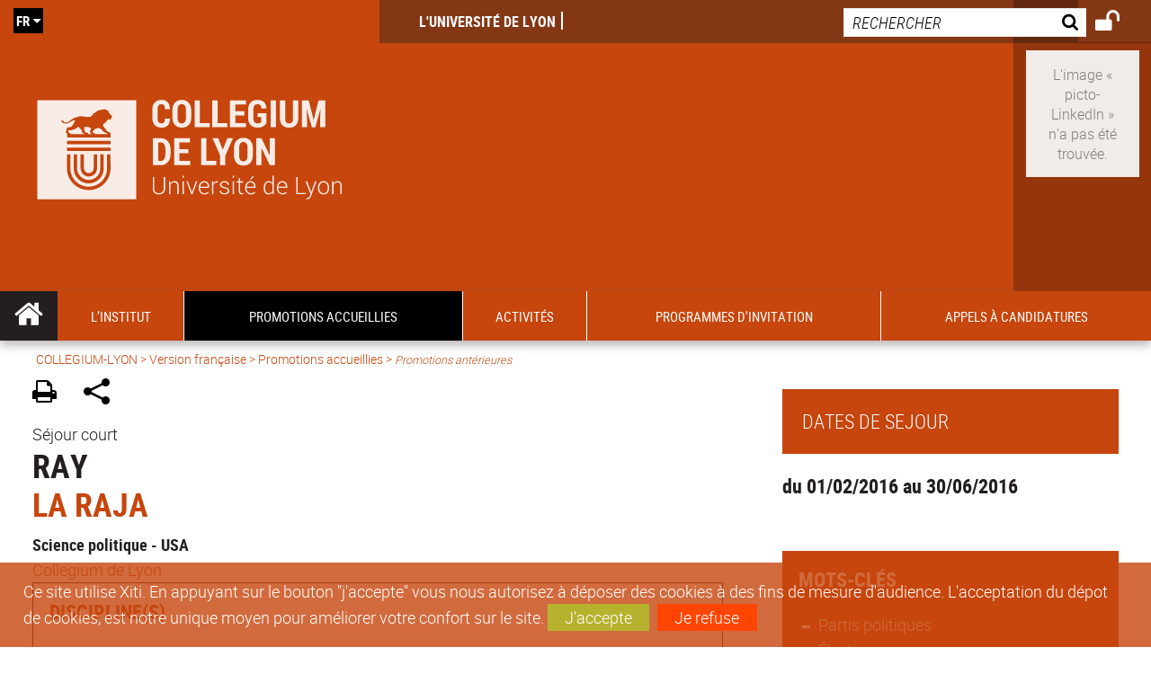

--- FILE ---
content_type: text/css
request_url: https://collegium.universite-lyon.fr/uas/COLLEGIUM-LYON/SURCHARGE_CSS/090418.css
body_size: 547
content:
@charset "utf-8";
/* correction vignette document dans la fiche */

div#description:after {
    content: "";
    display: table;
    clear: both;
}
.fiche.document .photo.has_background {
    max-width: 12em;
    height: 18em;
    float: left;
    margin-right: 2em;
}
/* modification des listes d'actus quand elles sont dans des blocs de contenu à x% */
.objets.carte.actualites li, .carte.actualites#liste_resultats li {
       min-width: 24em !important;
}
/* image contact et acces à 100% de large */
.accueil__acces__bloc img {
    min-width: 100%;
}
/* rendre la photo visible dans la fiche lieu */
.fiche .photo img {
    display: block;
  
}
